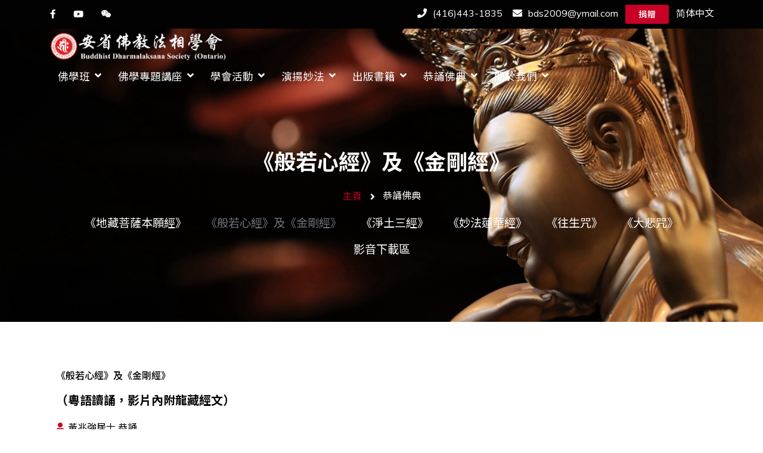

--- FILE ---
content_type: text/html; charset=UTF-8
request_url: https://www.onbds.org/chanting/heart-sutra
body_size: 4281
content:
<!DOCTYPE html>
<html lang="zh-Hant">
  <head>
    <meta charset="utf-8" />
    <meta http-equiv="X-UA-Compatible" content="IE=edge" />
    <meta name="viewport" content="width=device-width, initial-scale=1" />
    <title>《般若心經》及《金剛經》 — 安省法相學會 ONBDS - BDS Ontario</title>
    <meta name="description" content="《般若心經》及《金剛經》" />
    <meta name="theme-color" content="00908F" />
    <!-- Fav and touch icons -->
<link
  rel="icon"
  href="https://onbds-public.s3.ca-central-1.amazonaws.com/images/Logo%20Only.png"
/>
<!-- HTML5 Shim and Respond.js IE8 support of HTML5 elements and media queries -->
<!-- WARNING: Respond.js doesn't work if you view the page via file:// -->
<!--[if lt IE 9]>
  <script src="https://oss.maxcdn.com/libs/html5shiv/3.7.0/html5shiv.js"></script>
  <script src="https://oss.maxcdn.com/libs/respond.js/1.4.2/respond.min.js"></script>
<![endif]-->

  </head>

  <body>
    <div id="app">
      <!-- Header -->
<header id="header"
        class="nav-stacked"
        style=""
        data-spy="affix"
        data-offset-top="1"
>
  <!-- Header-top -->
  <div class="header_top">
    <div class="container">
      <div class="row">
        <div class="col-lg-6 col-md-4 col-8">
          <div class="follow_us">
            <ul>
              <li>
                <a href="https://www.facebook.com/onbds/">
                  <i class="fab fa-facebook-f"></i>
                </a>
              </li>
              <li>
                <a href="https://www.youtube.com/channel/UCTMMZo3w-MGAtbsBvW4XAew">
                  <i class="fab fa-youtube"></i>
                </a>
              </li>
              <li>
                <a href="#" data-toggle="modal" data-target="#wechatmodal">
                  <i class="fab fa-weixin"></i>
                </a>
              </li>

              <!-- <li><a href="#"><i class="fab fa-twitter"></i></a></li>-->
              <!-- <li><a href="#"><i class="fab fa-linkedin-in"></i></a></li>-->
              <!-- <li><a href="#"><i class="fab fa-instagram"></i></a></li>-->
            </ul>
          </div>
        </div>
        <div class="col-lg-6 col-md-8 col-4 align-self-center">
          <ul class="top-btn list-inline">
            <li class="list-inline-item"><i class="fa fa-phone"></i><a href="tel:(416)443-1835">(416)443-1835</a></li>
            <li class="list-inline-item"><i class="fa fa-envelope"></i><a
                href="mailto:bds2009@ymail.com">bds2009@ymail.com</a></li>
            <li class="list-inline-item"><a class="btn btn-sm dark-btn tilak-top-btn" href="/about/donation">捐贈</a>
            </li>
            
            <li class="list-inline-item " >
              <a @click.prevent="switchLang()" class="cursor__pointer">
                {{ getLangSwitchLabel() }}
              </a>
            </li>
          </ul>
        </div>
      </div>
    </div>
  </div>
  <!-- /Header-top -->

  <!-- Navigation -->
  <nav id="navigation_bar" class="navbar navbar-default">
    <div class="container">
      <div class="navbar-header">
        <div class="logo">
          <a href="/">
            <img style="height: 3em" src="https://onbds-public.s3.ca-central-1.amazonaws.com/images/Logo.png"
              alt="image" />
          </a>
        </div> <!-- /Logo -->
        <div id="menu_slide">
          <div id="nav-toggle-label">
            <div id="hamburger">
              <span></span>
              <span></span>
              <span></span>
            </div>
            <div id="cross">
              <span></span>
              <span></span>
            </div>
          </div>
        </div>
      </div>
      <div class="collapse navbar-collapse" id="navigation">
        <ul class="nav navbar-nav">
                                        <li class="dropdown">
            <a href="#">
              佛學班<span class="nav_arrow"></span>
            </a>

            <ul class="sub-menu" aria-labelledby="navbarDropdown457e9dfe-18e3-44c3-8460-643eac65d236">
                            <li><a href="/classes/beginner-class2025">佛學基礎課程 2025/26（北美區）</a></li>
                            <li><a href="/classes/intermediate-class2025">佛學進修班 2025/26（北美區）</a></li>
                            <li><a href="/classes/class-asia2025">佛學基礎課程 2025/26（亞洲區）</a></li>
                            <li><a href="/classes/class-asia2025b">佛學進修班 2025/26 （亞洲區）</a></li>
                            <li><a href="/classes/advisors">課程顧問</a></li>
                            <li><a href="/classes/references">參考書</a></li>
                            <li><a href="/classes/location">上課地點及報名查詢</a></li>
              
            </ul>
          </li>
                                                            <li class="dropdown">
            <a href="#">
              佛學專題講座<span class="nav_arrow"></span>
            </a>

            <ul class="sub-menu" aria-labelledby="navbarDropdown621f48b1-746b-4895-84d3-0eedc38e7ed8">
                            <li><a href="/lecturemenu/lecture2025edm">《維摩詰所說經》- 2025愛民頓</a></li>
                            <li><a href="/lecturemenu/lecture2025hk">禪定與修行的關係</a></li>
                            <li><a href="/lecturemenu/lecture2025macau">學佛真的可以成佛嗎？</a></li>
                            <li><a href="/lecturemenu/lecture2025tw">《維摩詰所說經》- 2025台北市</a></li>
              
            </ul>
          </li>
                                                            <li class="dropdown">
            <a href="#">
              學會活動<span class="nav_arrow"></span>
            </a>

            <ul class="sub-menu" aria-labelledby="navbarDropdown5a70b730-6c96-4167-9bb8-13c833b73674">
                            <li><a href="/activities/activity-index">最新活動</a></li>
                            <li><a href="/activities/regular">定期活動</a></li>
                            <li><a href="/activities/past-activities">活動花絮</a></li>
                            <li><a href="/activities/ac-list">活动</a></li>
              
            </ul>
          </li>
                                                            <li class="dropdown">
            <a href="#">
              演揚妙法<span class="nav_arrow"></span>
            </a>

            <ul class="sub-menu" aria-labelledby="navbarDropdownb712cb9f-59aa-4df1-8154-61cd32cdc36c">
                            <li><a href="/podcast/radio">電台廣播</a></li>
                            <li><a href="/podcast/podcast-player">節目收聽</a></li>
                            <li><a href="/podcast/lecture-material">講義下載</a></li>
                            <li><a href="/podcast/a-and-a">佛學問答</a></li>
              
            </ul>
          </li>
                                                            <li class="dropdown">
            <a href="#">
              出版書籍<span class="nav_arrow"></span>
            </a>

            <ul class="sub-menu" aria-labelledby="navbarDropdown9a372301-d038-4079-865c-e1ba4035ae89">
                            <li><a href="/publications/index">出版書籍</a></li>
                            <li><a href="/publications/ttb2-list">《佛學論文集》</a></li>
                            <li><a href="/publications/szxy2-list">《山齋絮語》</a></li>
              
            </ul>
          </li>
                                                            <li class="dropdown">
            <a href="#">
              恭誦佛典<span class="nav_arrow"></span>
            </a>

            <ul class="sub-menu" aria-labelledby="navbarDropdown700341ca-d734-4bd9-a64d-f0252e0f7093">
                            <li><a href="/chanting/ksitigarbha-sutra">《地藏菩薩本願經》</a></li>
                            <li><a href="/chanting/heart-sutra">《般若心經》及《金剛經》</a></li>
                            <li><a href="/chanting/jtsj-sutra">《淨土三經》</a></li>
                            <li><a href="/chanting/lotus-sutra">《妙法蓮華經》</a></li>
                            <li><a href="/chanting/sukhavati_vyuha_dhanrani">《往生咒》</a></li>
                            <li><a href="/chanting/mahakaruna_dharani">《大悲咒》</a></li>
                            <li><a href="/chanting/videodownload">影音下載區</a></li>
              
            </ul>
          </li>
                                                            <li class="dropdown">
            <a href="#">
              關於我們<span class="nav_arrow"></span>
            </a>

            <ul class="sub-menu" aria-labelledby="navbarDropdown62136fa2-9e5c-4c38-a894-a2753f02f5ff">
                            <li><a href="/about/introduction">學會簡介</a></li>
                            <li><a href="/about/founder">創辦人簡介</a></li>
                            <li><a href="/about/president">現任會長簡介</a></li>
                            <li><a href="/about/honourary-president">永遠名譽會長簡介</a></li>
                            <li><a href="/about/20">第一個二十年</a></li>
                            <li><a href="/about/contact-us">聯絡資料</a></li>
                            <li><a href="/about/contact">網上留言</a></li>
                            <li><a href="/about/donation">捐贈</a></li>
              
            </ul>
          </li>
                                                  
        </ul>
      </div>
    </div>
  </nav>
  <!-- Navigation end -->
  <!-- Mobile Navigation -->
  <div class="mobile-menu">
    <ul class="wd-menu pop-scroll">
                  <li class="has-child ">
        <a href="#">
          佛學班
        </a>

        <ul class="sub-menu">
                    <li><a href="/classes/beginner-class2025">佛學基礎課程 2025/26（北美區）</a></li>
                    <li><a href="/classes/intermediate-class2025">佛學進修班 2025/26（北美區）</a></li>
                    <li><a href="/classes/class-asia2025">佛學基礎課程 2025/26（亞洲區）</a></li>
                    <li><a href="/classes/class-asia2025b">佛學進修班 2025/26 （亞洲區）</a></li>
                    <li><a href="/classes/advisors">課程顧問</a></li>
                    <li><a href="/classes/references">參考書</a></li>
                    <li><a href="/classes/location">上課地點及報名查詢</a></li>
          
        </ul>
      </li>
                        <li class="has-child ">
        <a href="#">
          佛學專題講座
        </a>

        <ul class="sub-menu">
                    <li><a href="/lecturemenu/lecture2025edm">《維摩詰所說經》- 2025愛民頓</a></li>
                    <li><a href="/lecturemenu/lecture2025hk">禪定與修行的關係</a></li>
                    <li><a href="/lecturemenu/lecture2025macau">學佛真的可以成佛嗎？</a></li>
                    <li><a href="/lecturemenu/lecture2025tw">《維摩詰所說經》- 2025台北市</a></li>
          
        </ul>
      </li>
                        <li class="has-child ">
        <a href="#">
          學會活動
        </a>

        <ul class="sub-menu">
                    <li><a href="/activities/activity-index">最新活動</a></li>
                    <li><a href="/activities/regular">定期活動</a></li>
                    <li><a href="/activities/past-activities">活動花絮</a></li>
                    <li><a href="/activities/ac-list">活动</a></li>
          
        </ul>
      </li>
                        <li class="has-child ">
        <a href="#">
          演揚妙法
        </a>

        <ul class="sub-menu">
                    <li><a href="/podcast/radio">電台廣播</a></li>
                    <li><a href="/podcast/podcast-player">節目收聽</a></li>
                    <li><a href="/podcast/lecture-material">講義下載</a></li>
                    <li><a href="/podcast/a-and-a">佛學問答</a></li>
          
        </ul>
      </li>
                        <li class="has-child ">
        <a href="#">
          出版書籍
        </a>

        <ul class="sub-menu">
                    <li><a href="/publications/index">出版書籍</a></li>
                    <li><a href="/publications/ttb2-list">《佛學論文集》</a></li>
                    <li><a href="/publications/szxy2-list">《山齋絮語》</a></li>
          
        </ul>
      </li>
                        <li class="has-child ">
        <a href="#">
          恭誦佛典
        </a>

        <ul class="sub-menu">
                    <li><a href="/chanting/ksitigarbha-sutra">《地藏菩薩本願經》</a></li>
                    <li><a href="/chanting/heart-sutra">《般若心經》及《金剛經》</a></li>
                    <li><a href="/chanting/jtsj-sutra">《淨土三經》</a></li>
                    <li><a href="/chanting/lotus-sutra">《妙法蓮華經》</a></li>
                    <li><a href="/chanting/sukhavati_vyuha_dhanrani">《往生咒》</a></li>
                    <li><a href="/chanting/mahakaruna_dharani">《大悲咒》</a></li>
                    <li><a href="/chanting/videodownload">影音下載區</a></li>
          
        </ul>
      </li>
                        <li class="has-child ">
        <a href="#">
          關於我們
        </a>

        <ul class="sub-menu">
                    <li><a href="/about/introduction">學會簡介</a></li>
                    <li><a href="/about/founder">創辦人簡介</a></li>
                    <li><a href="/about/president">現任會長簡介</a></li>
                    <li><a href="/about/honourary-president">永遠名譽會長簡介</a></li>
                    <li><a href="/about/20">第一個二十年</a></li>
                    <li><a href="/about/contact-us">聯絡資料</a></li>
                    <li><a href="/about/contact">網上留言</a></li>
                    <li><a href="/about/donation">捐贈</a></li>
          
        </ul>
      </li>
                        <li class="has-child ">
        <a href="#">
          最新活動
        </a>

        <ul class="sub-menu">
                    <li><a href="/hidden/yymf">演揚妙法佛學廣播節目</a></li>
                    <li><a href="/hidden/mediation">第九屇禪定班</a></li>
                    <li><a href="/hidden/c">第23屇佛學基礎課程及第21屇佛學進修班</a></li>
                    <li><a href="/hidden/408">第408集</a></li>
                    <li><a href="/hidden/409">第409集</a></li>
                    <li><a href="/hidden/410">第410集</a></li>
          
        </ul>
      </li>
            
    </ul>
  </div>
  <!-- END/Mobile Navigation -->
</header>
<!-- /Header -->


<!-- Wechat modal -->
<div class="modal fade video-modal" id="wechatmodal">
  <div class="modal-dialog modal-lg modal-dialog-centered">
    <div class="modal-content border-0">
      <!-- Modal Header -->
      <div class="modal-header border-0">
        <button type="button" class="close" data-dismiss="modal">×</button>
      </div>
      <!-- Modal body -->
      <div class="modal-body no-padding">

        <div class="download">
          <img src="https://onbds-public.s3.ca-central-1.amazonaws.com/images/site/wechat.jpg" alt="">
          <h5>安省佛教法相學會公眾平台</h5>
        </div>
      </div>
    </div>
  </div>
</div>
<!-- /Wechat modal -->
 <section id="inner_intro" class="section-padding">
  <div class="container">
    <div class="inner_wp z_index white_text">
      <div class="row">
        <div class="col-md-12">
          <h1 class="text-center">《般若心經》及《金剛經》</h1>
                    <!-- breadcrumb-->
          <nav class="breadcrumb">
            <ul>
              <li class="breadcrumb-item">
                <a href="/">主頁</a>
              </li>
                            <li class="breadcrumb-item">恭誦佛典</li>
              
            </ul>
            <!-- subnav -->
            <nav class="nav justify-content-center mt-md-2 mt-sm-1 nav--sub">
                                          <a class="nav-link  text-white  " href="/chanting/ksitigarbha-sutra">
                《地藏菩薩本願經》
              </a>
                                                        <a class="nav-link  disabled " href="/chanting/heart-sutra">
                《般若心經》及《金剛經》
              </a>
                                                        <a class="nav-link  text-white  " href="/chanting/jtsj-sutra">
                《淨土三經》
              </a>
                                                        <a class="nav-link  text-white  " href="/chanting/lotus-sutra">
                《妙法蓮華經》
              </a>
                                                        <a class="nav-link  text-white  " href="/chanting/sukhavati_vyuha_dhanrani">
                《往生咒》
              </a>
                                                        <a class="nav-link  text-white  " href="/chanting/mahakaruna_dharani">
                《大悲咒》
              </a>
                                                        <a class="nav-link  text-white  " href="/chanting/videodownload">
                影音下載區
              </a>
                            
            </nav>
          </nav>
                  </div>
      </div>
    </div>
  </div>
</section>


      <section class="section-padding">
        <div class="container"><section class="post_detail">
  <div class="container">
    <div class="row justify-content-center">
      <div class="col-md-12">
        <h4>《般若心經》及《金剛經》</h4>
        <h5>（粵語讀誦，影片內附龍藏經文）</h5>
        <ul class="sermons_meta">
          <li><i class="fa fa-user"></i>黃兆強居士 恭誦</li>
        </ul>

      </div>
      <div class="col-12">
        <div class="card text-center">
          <div class="card-body">
            <video-list :list='[{"title":"心經及金剛經簡介、觀音讚、開經偈","src":"https:\/\/d13cndxo4cit4v.cloudfront.net\/videos\/XinJing\/XinJing 01 心經及金剛經簡介.mp4"},{"title":"般若波羅蜜多心經（玄奘法師譯）","src":"https:\/\/d13cndxo4cit4v.cloudfront.net\/videos\/XinJing\/XinJing 02 心經（玄奘法師譯）.mp4"},{"title":"金剛讚及開經偈 金剛般若波羅蜜經（鳩摩羅什法師譯）","src":"https:\/\/d13cndxo4cit4v.cloudfront.net\/videos\/XinJing\/XinJing 03 金剛讚（鳩摩羅什法師譯）.mp4"},{"title":"能斷金剛般若波羅蜜經（玄奘法師譯）及迴向偈","src":"https:\/\/d13cndxo4cit4v.cloudfront.net\/videos\/XinJing\/XinJing 04 金剛經（玄奘法師譯）.mp4"}]'></video-list>
          </div>
        </div>
      </div>
    </div>
  </div>
</section></div>
      </section>
      <!-- Footer -->
<footer id="footer">
  <!-- Footer-Top -->
        <img src="/img/containers/s3-public/images/WechatIMG56.png/22778156dcd7aa767474db2fb7038710.png" alt="" />
  
    
    
  </div>
  <!-- /Footer-Top -->

  <!-- Footer-Bottom -->
  <div class="footer_bottom">
    <div class="container">
      <div class="row">
        <div class="col-lg-4 align-self-center">
          <p class="mb-0"> Copyright © 2025 安省佛教法相學會 <br> Buddhist Dharmalaksana Society (Ontario)</p>
        </div>
        <div class="col-lg-4 align-self-center">
          <div id="back-top" class="back-top">
            <a href="#top"><i class="fa fa-angle-up" aria-hidden="true"></i> </a>
          </div>
        </div>
        <div class="col-lg-4 align-self-center">
          <div class="footer_links">
            <a href="/">主頁</a>
            <a href="/about/introduction">關於我們</a>
            <a href="/classes/beginner-class">佛學班</a>
            <a href="/podcast/podcast-player">演揚妙法</a>
          </div>
        </div>
      </div>
    </div>
  </div>
  <!-- /Footer-Bottom -->
</footer>
<!-- /Footer -->

    </div>
    <script src="/vendor/statamic-events/js/events.js"></script>
<!-- Include Statamic's front-end `helpers.js` file -->
<script src="/vendor/statamic/frontend/js/helpers.js"></script>
<!-- As well as your built `site.js` file with the `form-conditions` component -->
<link rel="preload" as="style" href="https://www.onbds.org/build/assets/site-BsatmHrW.css" /><link rel="modulepreload" href="https://www.onbds.org/build/assets/site-C33MaVmm.js" /><link rel="stylesheet" href="https://www.onbds.org/build/assets/site-BsatmHrW.css" /><script type="module" src="https://www.onbds.org/build/assets/site-C33MaVmm.js"></script>
<!-- Theme -->
<script src="/js/theme/jquery.min.js"></script>
<script src="/js/theme/jquery.magnific-popup.min.js"></script>
<script src="/js/theme/owl.carousel.min.js"></script>
<!--Custom Theme CSS-->
<script src="/js/theme/interface.js"></script>
  </body>
</html>


--- FILE ---
content_type: application/javascript; charset=utf-8
request_url: https://www.onbds.org/js/theme/interface.js
body_size: 1716
content:
(function ($) {
  'use strict';
  $(function (e) {

    /*-------------------------------------------------------------------------------
        Sticky-Header
      -------------------------------------------------------------------------------*/
    $(window).scroll(function () {
      var sticky = $('#header'),
        scroll = $(window).scrollTop();

      if (scroll >= 100) {
        sticky.addClass('sticky');
      }
      else {
        sticky.removeClass('sticky');
      }
    });

    /*-------------------------------------------------------------------------------
        Mobile Navigation
      -------------------------------------------------------------------------------*/

    $('li.has-child > a').after('<div class="child-trigger"><i></i></div>');

    $('#nav-toggle-label, .mobile-trigger').on('click', function () {
      $('body').toggleClass('mobile-open');
      $('.child-trigger').removeClass('child-open');
      $('.mobile-menu .sub-menu').slideUp(250);
      return false;
    });

    $('.mobile-trigger2').on('click', function () {
      $('body').toggleClass('mobile-open-2');
      $('.child-trigger').removeClass('child-open');
      $('.mobile-menu .sub-menu').slideUp(250);
      return false;
    });

    $('.child-trigger').on('click', function () {
      var $parent = $(this).parent().siblings('.has-child');
      $parent.find('.child-trigger').removeClass('child-open');
      $parent.find('.sub-menu').slideUp(250);

      $(this).next('.sub-menu').slideToggle(250);
      $(this).toggleClass('child-open');
      return false;
    });

    $('.mob-menu-overlay').on('click', function () {
      $('body').removeClass('mobile-open');
      $('body').removeClass('mobile-open-2');
      $('.child-trigger').removeClass('child-open');
      $('.mob-menu .sub-menu').slideUp(250);
      return false;
    });
    /*-------------------------------------------------------------------------------
        Video
      -------------------------------------------------------------------------------*/
    $('.popup-youtube').magnificPopup({
      type: 'iframe'
    });
    $('.popup-vimeo').magnificPopup({
      type: 'iframe'
    });
    $('.popup-video').magnificPopup({
      type: 'iframe'
    });

    /*------------------------------------------------------------------
      Intro-Slider
      -------------------------------------------------------------------*/
    $('#intro .owl-carousel').owlCarousel({
      loop: true,
      margin: 0,
      nav: true,
      dots: false,
      autoplay: true,
      autoplayTimeout: 4000,
      responsive: {
        0: { items: 1 },
        600: { items: 1 },
        1000: { items: 1 }
      }
    });



    /*------------------------------------------------------------------
         Event Verticle-slick-Slider
         -------------------------------------------------------------------*/

    if ($('.event-slider').length) {
      $('.event-slider').slick({
        slidesToShow: 1,
        autoplay: true,
        autoplaySpeed: 2000,
        speed: 2500,
        dots: false,
        arrows: true,
        prevArrow: $('.tl-left-arrow'),
        nextArrow: $('.tl-right-arrow'),
        vertical: true,
        responsive: [{
          breakpoint: 1024,
          settings: {
            slidesToShow: 1,
            slidesToScroll: 1,
          }
        },
        {
          breakpoint: 600,
          settings: {
            slidesToShow: 1,
            slidesToScroll: 1
          }
        },
        {
          breakpoint: 480,
          settings: {
            slidesToShow: 1,
            slidesToScroll: 1
          }
        }
        ]
      });
    }


    /*------------------------------------------------------------------
         blog-owl-Slider
         -------------------------------------------------------------------*/

    $('#blog .owl-carousel').owlCarousel({
      autoplay: false,
      lazyLoad: true,
      loop: true,
      margin: 20,
      dots: false,
      arrows: true,
      responsiveClass: true,
      autoHeight: true,
      autoplayTimeout: 3000,
      smartSpeed: 800,
      nav: true,
      responsive: {
        0: {
          items: 1
        },

        600: {
          items: 2
        },

        1024: {
          items: 3
        },

        1366: {
          items: 3
        }
      }

    });


    /*------------------------------------------------------------------
         About Page team-slider
         -------------------------------------------------------------------*/

    $('#about-team .owl-carousel').owlCarousel({
      autoplay: true,
      lazyLoad: true,
      loop: true,
      margin: 20,
      dots: false,
      arrows: true,
      responsiveClass: true,
      autoHeight: true,
      autoplayTimeout: 2000,
      smartSpeed: 800,
      nav: true,
      responsive: {
        0: {
          items: 1
        },

        600: {
          items: 2
        },

        1024: {
          items: 3
        },

        1366: {
          items: 4
        }
      }

    });


    /*------------------------------------------------------------------
      Causes-Slider
      -------------------------------------------------------------------*/
    $('#causes .owl-carousel').owlCarousel({
      loop: true,
      margin: 0,
      nav: true,
      dots: false,
      autoplay: true,
      autoplayTimeout: 4000,
      responsive: {
        0: { items: 1 },
        600: { items: 1 },
        1000: { items: 1 }
      }
    });

    /*------------------------------------------------------------------
        range-slider
        -------------------------------------------------------------------*/
    if (document.getElementsByClassName('js-range-slider').length > 0) {

      $(".js-range-slider").ionRangeSlider({
        type: "double",
        skin: "round",
        hide_min_max: true,
        min: 0,
        max: 1000,
        from: 1,
        to: 1000,
        grid: false,
        prefix: "$"
      });
    }

    /*------------------------------------------------------------------
      Testimonials-Slider
      -------------------------------------------------------------------*/
    $('#testimonials .owl-carousel').owlCarousel({
      loop: true,
      margin: 0,
      nav: false,
      dots: true,
      autoplay: true,
      autoplayTimeout: 4000,
      responsive: {
        0: { items: 1 },
        600: { items: 1 },
        1000: { items: 1 }
      }
    });
  });

  /*------------------------------------------------------------------
    back to top
    -------------------------------------------------------------------*/
  var top = $('#back-top');
  top.hide();

  $(window).scroll(function () {
    if ($(this).scrollTop() > 100) {
      top.fadeIn();
    } else {
      top.fadeOut();
    }
  });
  $('#back-top a').on('click', function (e) {
    $('body,html').animate({
      scrollTop: 0
    }, 800);
    return false;
  });
  $(document).ready(function () {
    $("#list-btn").click(function () {
      $("#grid-view").hide();
      $("#list-view").show();
      $("#list-btn").addClass('active');
      $("#grid-btn").removeClass('active');
    });
    $("#grid-btn").click(function () {
      $("#list-view").hide();
      $("#grid-view").show();
      $("#grid-btn").addClass('active');
      $("#list-btn").removeClass('active');
    });
  });

  //---------- countdown js--------------------//

  // const second = 1000,
  //       minute = second * 60,
  //       hour = minute * 60,
  //       day = hour * 24;
  //
  // let countDown = new Date('Sep 30, 2020 00:00:00').getTime(),
  //     x = setInterval(function() {
  //
  //       let now = new Date().getTime(),
  //           distance = countDown - now;
  //
  //       document.getElementById('days').innerText = Math.floor(distance / (day)),
  //         document.getElementById('hours').innerText = Math.floor((distance % (day)) / (hour)),
  //         document.getElementById('minutes').innerText = Math.floor((distance % (hour)) / (minute)),
  //         document.getElementById('seconds').innerText = Math.floor((distance % (minute)) / second);
  //
  //       //do something later when date is reached
  //       //if (distance < 0) {
  //       //  clearInterval(x);
  //       //  'IT'S MY BIRTHDAY!;
  //       //}
  //
  //     }, second)


  /*------------------------------------------------------------------
    Countdown
    -------------------------------------------------------------------*/
  // 2020[year] - 8[month] - 20[day]

  if (document.getElementById('countodwn')) {
    $('#countdown').countdown('2020/05/20', function (event) {
      $(this).html(event.strftime('<span class="countdown-period">%-D <span>Day%!D</span></span> <span class="countdown-period">%H <span>Hours</span></span> <span class="countdown-period">%M <span>Minutes</span></span> <span class="countdown-period">%S <span>Seconds</span></span>'));
    });
  }


})(jQuery);
